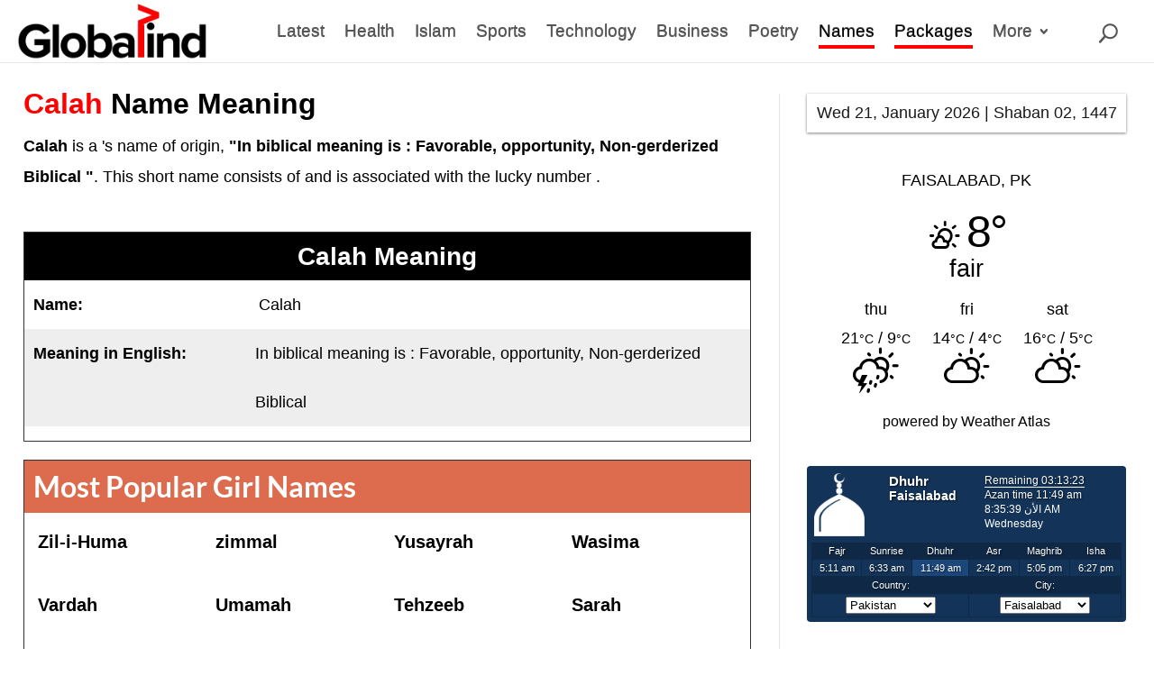

--- FILE ---
content_type: text/html; charset=UTF-8
request_url: https://timesprayer.com/widgets.php?frame=1&lang=en&name=faisalabad&sound=true&avachang=true&fcolor=133358&tcolor=0F2846&frcolor=1B477B
body_size: 2784
content:
<!DOCTYPE html><html><head><title>Widget</title><style>html,body{margin:0;padding:0;background:#FFF}</style></head><body><style type="text/css">#boxframeprayer{width:100%;background:#133358;direction:ltr;color:#FFF;padding:5px;font-family:Tahoma,Geneva,sans-serif;border-radius:4px;box-sizing:border-box}#boxframeprayer img{border:0}#boxframeprayer table{border:0;width:100%;border-collapse:collapse}#boxframeprayer table tr td{vertical-align:top;padding:3px}#boxframeprayer table tr:first-child td img{height:70px}#boxframeprayer table tr td .currentpray{font-size:15px;font-weight:bold;text-shadow:1px 1px 2px rgba(0,0,0,.63)}#boxframeprayer table tr td .thetimes{font-size:12px;font-weight:normal;line-height:16px;text-shadow:1px 1px 2px rgba(0,0,0,.63)}#boxframeprayer table tr td .thetimes span:first-child{border-bottom:1px solid #FFF}#boxframeprayer table tr td .datetime{font-size:12px;font-weight:normal;line-height:16px;text-align:left}#boxframeprayer table tr td .city{font-size:14px;font-weight:bold;text-shadow:1px 1px 2px rgba(0,0,0,.63)}#boxframeprayer table tr td .country{font-size:12px;font-weight:normal;text-shadow:1px 1px 2px rgba(0,0,0,.63)}#boxframeprayer table tr.headtdprayer td{font-size:12px;text-align:center;background:#0F2846}#boxframeprayer table.tbllistprayer tr td{font-size:11px;text-align:center;border-left:1px solid #0F2846;border-right:1px solid #0F2846;border-bottom:1px solid #0F2846;text-shadow:1px 1px 2px rgba(0,0,0,.63)}.optiontr1 select{max-width:100px}td.heightlithcolor{background:#1B477B}</style><div id="boxframeprayer"><table><tr><td><a href="//timesprayer.com/en/prayer-times-in-faisalabad.html" target="_blank" title="مواقيت الصلاة"><img src="//timesprayer.com/images/logo.png" alt=""></a></td><td><div class="currentpray">Dhuhr</div><div class="city">Faisalabad</div><div class="country"></div></td><td><div class="thetimes"><span>Remaining <span id="countdown" style="font-size:12px;background:none;padding:0;margin:0;">--:--:--</span></span><br><span>Azan time 11:49 am</span></div><div class="datetime playsound">الأن <span id="timenowinthecity">08:35:34 AM</span><br>Wednesday</div></td></tr></table><table class="tbllistprayer"><tr class="headtdprayer"><td>Fajr</td>
<td>Sunrise</td>
<td>Dhuhr</td>
<td>Asr</td>
<td>Maghrib</td>
<td>Isha</td>
</tr><tr class="tbprayer"><td >5:11 am</td>
<td >6:33 am</td>
<td class="heightlithcolor">11:49 am</td>
<td >2:42 pm</td>
<td >5:05 pm</td>
<td >6:27 pm</td>
</tr><tr class="headtdprayer optiontr1"><td colspan="3">Country:</td><td colspan="3">City:</td></tr><tr class="optiontr1"><td colspan="3"><select name="country" id="cid" onchange="changeCountry()"><option value="1">Saudi Arabia</option><option value="2">Egypt</option><option value="3">Emirates</option><option value="4">Yemen</option><option value="5">Palestine</option><option value="6">Libya</option><option value="7">Morocco</option><option value="8">Tunisia</option><option value="9">Algeria</option><option value="10">Iraq</option><option value="11">Sudan</option><option value="12">Kuwait</option><option value="13">Qatar</option><option value="14">Jordan</option><option value="15">Lebanon</option><option value="16">Syria</option><option value="17">Oman</option><option value="18">India</option><option value="19">Turkey</option><option value="20">United Kingdom</option><option value="21">Russia</option><option value="22">United States</option><option value="23">Mauritania</option><option value="24">South Korea</option><option value="25">North Korea</option><option value="26">Indonesia</option><option value="27">Malaysia</option><option value="28">Philippines</option><option value="29">Canada</option><option value="30">France</option><option value="31">Bahrain</option><option value="32">China</option><option value="33">Japan</option><option value="34">Iran</option><option value="36">Italy</option><option value="37">Germany</option><option value="38">Sweden</option><option value="39">Bangladesh</option><option value="40" selected="selected">Pakistan</option><option value="41">Afghanistan</option><option value="43">Kazakhstan</option><option value="44">Spain</option><option value="45">Norway</option><option value="176">NIGERIA</option></select></td><td colspan="3"><select name="city" id="ciid" onchange="changecity()"><option value="karachi">Karachi</option><option value="badin">Badin</option><option value="dipalpur">Dipalpur</option><option value="bhalwal">Bhalwal</option><option value="shahdadkot">Shahdadkot</option><option value="turbat">Turbat</option><option value="mian-channun">Mian channun</option><option value="moro">Moro</option><option value="kambar">Kambar</option><option value="leiah">Leiah</option><option value="kharian">Kharian</option><option value="bhakkar">Bhakkar</option><option value="chichawatni">Chichawatni</option><option value="attock-city">Attock city</option><option value="arifwala">Arifwala</option><option value="hasilpur">Hasilpur</option><option value="kandhkot">Kandhkot</option><option value="chaman">Chaman</option><option value="mianwali">Mianwali</option><option value="jalalpur">Jalalpur</option><option value="charsadda">Charsadda</option><option value="nowshera-cantonment">Nowshera cantonment</option><option value="lodhran">Lodhran</option><option value="swabi">Swabi</option><option value="chakwal">Chakwal</option><option value="dera-ismail-khan">Dera ismail khan</option><option value="wazirabad">Wazirabad</option><option value="khushab">Khushab</option><option value="kot-addu">Kot addu</option><option value="kamalia">Kamalia</option><option value="vihari">Vihari</option><option value="ahmadpur-east">Ahmadpur east</option><option value="jaranwala">Jaranwala</option><option value="chishtian-mandi">Chishtian mandi</option><option value="khairpur">Khairpur</option><option value="tando-adam">Tando adam</option><option value="bahawalnagar">Bahawalnagar</option><option value="pakpattan">Pakpattan</option><option value="daska">Daska</option><option value="tando-allahyar">Tando allahyar</option><option value="mandi-bahauddin">Mandi bahauddin</option><option value="gojra">Gojra</option><option value="dadu">Dadu</option><option value="khuzdar">Khuzdar</option><option value="khanpur">Khanpur</option><option value="pano-aqil">Pano aqil</option><option value="kotri">Kotri</option><option value="tando-muhammad-khan">Tando muhammad khan</option><option value="harunabad">Harunabad</option><option value="pattoki">Pattoki</option><option value="kahror-pakka">Kahror pakka</option><option value="gujar-khan">Gujar khan</option><option value="kot-malik">Kot malik</option><option value="toba-tek-singh">Toba tek singh</option><option value="narowal">Narowal</option><option value="shorko">Shorko</option><option value="shahdadpur">Shahdadpur</option><option value="shabqadar">Shabqadar</option><option value="mansehra">Mansehra</option><option value="shujaabad">Shujaabad</option><option value="haveli">Haveli</option><option value="lala-musa">Lala musa</option><option value="mailsi">Mailsi</option><option value="peshawar">Peshawar</option><option value="multan">Multan</option><option value="lahore">Lahore</option><option value="islamabad">Islamabad</option><option value="sialkot">Sialkot</option><option value="gujranwala">Gujranwala</option><option value="sargodha">Sargodha</option><option value="bahawalpur">Bahawalpur</option><option value="faisalabad" selected="selected">Faisalabad</option></select></td></tr></table></div><script>function httpAjax(url,mFunction){var xhttp=new XMLHttpRequest();xhttp.onreadystatechange=function(){if(this.readyState==4&&this.status==200){mFunction(JSON.parse(this.responseText))}};xhttp.open("GET",url,true);xhttp.send()}function changeCountry(){var c_value=document.getElementById("cid").value;httpAjax('//timesprayer.com/ajax.php?do=loadCities&language=en&cid='+c_value,function(result){if(result.status==1){document.getElementById("ciid").innerHTML=result.msg}})}function changecity(){var ci_value=document.getElementById("ciid").value;var thisurl=window.location.href;var newUrl=thisurl.replace("name=faisalabad","name="+ci_value);window.location.href=newUrl}var city_offset="4.5";var reminingtime=11606000;var soundfile="reqiular";var douration_sound="243";var clean_url='timesprayer.com';</script><script src="//timesprayer.com/js/ptimer.js"></script><script>(function(i,s,o,g,r,a,m){i['GoogleAnalyticsObject']=r;i[r]=i[r]||function(){(i[r].q=i[r].q||[]).push(arguments)},i[r].l=1*new Date();a=s.createElement(o),m=s.getElementsByTagName(o)[0];a.async=1;a.src=g;m.parentNode.insertBefore(a,m)})(window,document,'script','//www.google-analytics.com/analytics.js','ga');ga('create','UA-51636779-1','timesprayer.com');ga('send','pageview');</script></body></html>

--- FILE ---
content_type: text/html; charset=utf-8
request_url: https://www.google.com/recaptcha/api2/aframe
body_size: 266
content:
<!DOCTYPE HTML><html><head><meta http-equiv="content-type" content="text/html; charset=UTF-8"></head><body><script nonce="Jo9xxRW5AOn036AcFypq9g">/** Anti-fraud and anti-abuse applications only. See google.com/recaptcha */ try{var clients={'sodar':'https://pagead2.googlesyndication.com/pagead/sodar?'};window.addEventListener("message",function(a){try{if(a.source===window.parent){var b=JSON.parse(a.data);var c=clients[b['id']];if(c){var d=document.createElement('img');d.src=c+b['params']+'&rc='+(localStorage.getItem("rc::a")?sessionStorage.getItem("rc::b"):"");window.document.body.appendChild(d);sessionStorage.setItem("rc::e",parseInt(sessionStorage.getItem("rc::e")||0)+1);localStorage.setItem("rc::h",'1768968339686');}}}catch(b){}});window.parent.postMessage("_grecaptcha_ready", "*");}catch(b){}</script></body></html>

--- FILE ---
content_type: text/css
request_url: https://globalpind.com/wp-content/et-cache/28049/et-core-unified-cpt-tb-32149-tb-22111-tb-32158-28049.min.css?ver=1767474407
body_size: 562
content:
.et_pb_section_3_tb_header.et_pb_section{padding-top:4px;padding-bottom:6px}.et_pb_section_3_tb_header{z-index:10;box-shadow:0px 1px 0px 0px rgba(0,0,0,0.1)}.et_pb_sticky.et_pb_section_3_tb_header{box-shadow:0px 1px 0px 0px rgba(0,0,0,0.1)}.et_pb_image_0_tb_header{margin-bottom:0px!important;text-align:left;margin-left:0}.et_pb_row_inner_1_tb_header.et_pb_row_inner,.et_pb_row_inner_0_tb_header.et_pb_row_inner{padding-top:0px!important;padding-bottom:0px!important}.et_pb_column .et_pb_row_inner_0_tb_header,.et_pb_column .et_pb_row_inner_1_tb_header{padding-top:0px;padding-bottom:0px}.et_pb_menu_0_tb_header.et_pb_menu ul li a{font-size:19px;color:#565656!important;transition:color 300ms ease 0ms}.et_pb_menu_0_tb_header.et_pb_menu ul li:hover>a{color:#323839!important}.et_pb_menu_0_tb_header.et_pb_menu{background-color:#ffffff}.et_pb_menu_0_tb_header.et_pb_menu .nav li ul,.et_pb_menu_0_tb_header.et_pb_menu .et_mobile_menu,.et_pb_menu_0_tb_header.et_pb_menu .et_mobile_menu ul{background-color:#ffffff!important}.et_pb_menu_0_tb_header.et_pb_menu nav>ul>li>a:hover{opacity:1}.et_pb_menu_0_tb_header .et_pb_menu_inner_container>.et_pb_menu__logo-wrap,.et_pb_menu_0_tb_header .et_pb_menu__logo-slot{width:auto;max-width:100%}.et_pb_menu_0_tb_header .et_pb_menu_inner_container>.et_pb_menu__logo-wrap .et_pb_menu__logo img,.et_pb_menu_0_tb_header .et_pb_menu__logo-slot .et_pb_menu__logo-wrap img{height:auto;max-height:none}.et_pb_menu_0_tb_header .et_pb_menu__icon.et_pb_menu__cart-button,.et_pb_menu_0_tb_header .et_pb_menu__icon.et_pb_menu__search-button,.et_pb_menu_0_tb_header .et_pb_menu__icon.et_pb_menu__close-search-button,.et_pb_menu_0_tb_header .mobile_nav .mobile_menu_bar:before{color:#8dc73f}.et_pb_icon_0_tb_header .et_pb_icon_wrap{padding-top:7px!important}.et_pb_icon_0_tb_header{text-align:right;margin-right:0}.et_pb_icon_0_tb_header .et_pb_icon_wrap .et-pb-icon{font-family:ETmodules!important;font-weight:400!important;color:#565656;font-size:20px}.et_pb_search_0_tb_header.et_pb_search{border-width:0px}.et_pb_search_0_tb_header{overflow-x:hidden;overflow-y:hidden;margin-bottom:0px!important}.et_pb_search_0_tb_header input.et_pb_s{padding-top:0.715em!important;padding-right:0.715em!important;padding-bottom:0.715em!important;padding-left:0.715em!important;height:auto;min-height:0}.et_pb_icon_1_tb_header{text-align:left;margin-left:0}.et_pb_icon_1_tb_header .et_pb_icon_wrap .et-pb-icon{font-family:ETmodules!important;font-weight:400!important;color:#565656;font-size:40px}@media only screen and (min-width:981px){.et_pb_search_0_tb_header{width:75%}}@media only screen and (max-width:980px){.et_pb_image_0_tb_header .et_pb_image_wrap img{width:auto}.et_pb_icon_0_tb_header,.et_pb_icon_1_tb_header{margin-left:auto;margin-right:auto}.et_pb_icon_0_tb_header .et_pb_icon_wrap .et-pb-icon{font-size:24px}.et_pb_search_0_tb_header{width:88%}}@media only screen and (max-width:767px){.et_pb_image_0_tb_header .et_pb_image_wrap img{width:auto}.et_pb_icon_0_tb_header,.et_pb_icon_1_tb_header{margin-left:auto;margin-right:auto}.et_pb_search_0_tb_header{width:100%}}.et_pb_section_0_tb_body.et_pb_section{padding-top:0px;margin-left:0px}.et_pb_row_inner_0_tb_body.et_pb_row_inner{margin-bottom:10px!important}.et_pb_text_0_tb_body.et_pb_text{color:#ff0000!important}.et_pb_text_0_tb_body{font-weight:700;font-size:32px;margin-bottom:10px!important}.et_pb_row_inner_2_tb_body,.et_pb_row_inner_5_tb_body,.et_pb_row_inner_4_tb_body,.et_pb_row_inner_3_tb_body,.et_pb_row_inner_1_tb_body{border-width:1px}.et_pb_row_inner_2_tb_body.et_pb_row_inner,.et_pb_row_inner_3_tb_body.et_pb_row_inner,.et_pb_row_inner_1_tb_body.et_pb_row_inner,.et_pb_row_inner_4_tb_body.et_pb_row_inner,.et_pb_row_inner_5_tb_body.et_pb_row_inner{margin-bottom:20px!important}.et_pb_text_2_tb_body h3,.et_pb_text_2_tb_body.et_pb_text,.et_pb_text_3_tb_body h2,.et_pb_text_4_tb_body h2{color:#ffffff!important}.et_pb_text_2_tb_body{font-weight:700;font-size:28px;background-color:#000000}.et_pb_text_3_tb_body{background-color:#dd6b4d;padding-left:10px!important}.et_pb_blog_0_tb_body,.et_pb_blog_1_tb_body{padding-left:15px}.et_pb_text_4_tb_body{background-color:#000000;padding-left:10px!important}.et_pb_section_0_tb_footer.et_pb_section{padding-top:0px;padding-bottom:0px;background-color:#133358!important}.et_pb_row_0_tb_footer.et_pb_row{padding-top:10px!important;padding-bottom:10px!important;padding-top:10px;padding-bottom:10px}.et_pb_row_0_tb_footer,body #page-container .et-db #et-boc .et-l .et_pb_row_0_tb_footer.et_pb_row,body.et_pb_pagebuilder_layout.single #page-container #et-boc .et-l .et_pb_row_0_tb_footer.et_pb_row,body.et_pb_pagebuilder_layout.single.et_full_width_page #page-container .et_pb_row_0_tb_footer.et_pb_row,.et_pb_row_0_tb_footer,body .pum-container .et-db #et-boc .et-l .et_pb_row_0_tb_footer.et_pb_row,body.et_pb_pagebuilder_layout.single #page-container #et-boc .et-l .et_pb_row_0_tb_footer.et_pb_row,body.et_pb_pagebuilder_layout.single.et_full_width_page #page-container .et_pb_row_0_tb_footer.et_pb_row,.et_pb_row_0_tb_footer,body #page-container .et-db .pum .et-l .et_pb_row_0_tb_footer.et_pb_row,body.et_pb_pagebuilder_layout.single #page-container #et-boc .et-l .et_pb_row_0_tb_footer.et_pb_row,body.et_pb_pagebuilder_layout.single.et_full_width_page #page-container .et_pb_row_0_tb_footer.et_pb_row,.et_pb_row_0_tb_footer,body .pum-container .et-db .pum .et-l .et_pb_row_0_tb_footer.et_pb_row,body.et_pb_pagebuilder_layout.single #page-container #et-boc .et-l .et_pb_row_0_tb_footer.et_pb_row,body.et_pb_pagebuilder_layout.single.et_full_width_page #page-container .et_pb_row_0_tb_footer.et_pb_row{width:100%}.et_pb_text_0_tb_footer.et_pb_text,.et_pb_menu_0_tb_footer.et_pb_menu ul li a{color:#ffffff!important}.et_pb_text_0_tb_footer{font-size:12px;margin-bottom:0px!important}.et_pb_menu_0_tb_footer.et_pb_menu .nav li ul,.et_pb_menu_0_tb_footer.et_pb_menu .et_mobile_menu,.et_pb_menu_0_tb_footer.et_pb_menu .et_mobile_menu ul{background-color:#ffffff!important}.et_pb_menu_0_tb_footer .et_pb_menu_inner_container>.et_pb_menu__logo-wrap,.et_pb_menu_0_tb_footer .et_pb_menu__logo-slot{width:auto;max-width:100%}.et_pb_menu_0_tb_footer .et_pb_menu_inner_container>.et_pb_menu__logo-wrap .et_pb_menu__logo img,.et_pb_menu_0_tb_footer .et_pb_menu__logo-slot .et_pb_menu__logo-wrap img{height:auto;max-height:none}.et_pb_menu_0_tb_footer .mobile_nav .mobile_menu_bar:before,.et_pb_menu_0_tb_footer .et_pb_menu__icon.et_pb_menu__search-button,.et_pb_menu_0_tb_footer .et_pb_menu__icon.et_pb_menu__close-search-button,.et_pb_menu_0_tb_footer .et_pb_menu__icon.et_pb_menu__cart-button{color:#8dc73f}@media only screen and (max-width:980px){.et_pb_menu_0_tb_footer.et_pb_menu ul li a{color:#000000!important}}@media only screen and (max-width:767px){.et_pb_menu_0_tb_footer.et_pb_menu ul li a{color:#000000!important}}